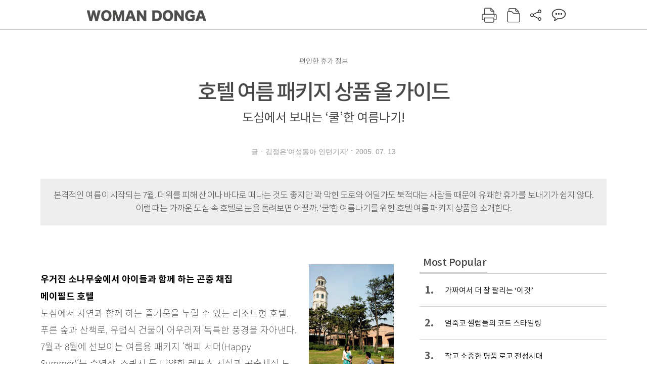

--- FILE ---
content_type: text/html; charset=UTF-8
request_url: https://woman.donga.com/3/all/12/133621/1
body_size: 13171
content:
<!DOCTYPE html>
<html lang="ko">
<head>
<title>호텔 여름 패키지 상품 올 가이드｜여성동아</title>
<meta charset="utf-8" />
<meta http-equiv="X-UA-Compatible" content="IE=edge" />
<meta name='keywords' content='' />
<meta name='description' content="" />
<meta name='writer' content='여성동아' />
<meta name="robots" content="index,follow">
<link rel="image_src" href="" />
<link rel="canonical" href="https://woman.donga.com/3/all/12/133621/1" />
<script data-ad-client='ca-pub-3925768217140661' async src='https://pagead2.googlesyndication.com/pagead/js/adsbygoogle.js'></script>
<meta name='robots' content='max-image-preview:none'/>
<meta property="og:title" content="" />

<meta property="og:type" content="article" />
<meta property="og:site_name" content="여성동아" />
<meta property="og:description" content="" />
<meta property="og:pubdate" content="" />
<meta property='og:url' content='https://woman.donga.com/3/all/12/133621/1'><meta name='twitter:url' content='https://woman.donga.com/3/all/12/133621/1' />
<meta name="twitter:card" content="summary_large_image" />
<meta name="twitter:image:src" content="" />
<meta name="twitter:site" content="@dongamedia" />
<meta name="twitter:description" content="" />
<meta name="twitter:title" content="" />
<meta itemprop="name" content="">
<meta itemprop="description" content="">

<link rel="stylesheet" type="text/css" href="https://image.donga.com/magazine/woman_w/css/style.css?t=20250832" />
<script type="text/javascript" src="https://image.donga.com/donga/js.v.1.0/jquery-latest.js"></script>
<script type="text/javascript" src="https://image.donga.com/donga/js.v.1.0/jquery-ui.js"></script>
<script type="text/javascript" src="https://image.donga.com/donga/js.v.1.0/jquery-cookie.js"></script>
<script type="text/javascript" src="https://image.donga.com/donga/js.v.1.0/donga.js"></script>
<script defer type="text/javascript" src="https://image.donga.com/donga/js.v.2.0/slick.js"></script>
<link rel="stylesheet" type="text/css" href="https://image.donga.com/donga/css.v.2.0/slick.css"/>
<script type="text/javascript" src="https://image.donga.com/magazine/woman_w/js/scrollBanner2.js"></script>
<script type="text/javascript" src="https://image.donga.com/magazine/woman_w/js/ui.js"></script>
<script type="text/javascript" src="https://image.donga.com/magazine/woman_w/js/jquery.jqtransform.js"></script>
<!-- dable meta tag -->
<!-- 아이템 ID (필수): 아이템을 식별하기 위해 사용하시는 유일한 키를 입력해 주셔야 하며, 문자 혹은 숫자를 입력하실 수
있으며, 동일한 아이템의 경우, PC와 모바일에서 동일한 아이템 ID 값을 가져야 합니다. -->
<meta content="133621" property="dable:item_id">

<!-- 아이템 작성자(기자명) (필수) -->
<meta content="글ㆍ김정은&lsquo;여성동아 인턴기자&rsquo;" property="dable:author">

<!-- 아이템 카테고리 -->
<meta content="" property="article:section"> <!-- 메인 카테고리 (필수) -->

<!-- 아이템 작성일(ISO 8601) (필수) -->
<meta content="2005-07-13T17:20:00+09:00" property="article:published_time"> <!-- 예(한국시간 오후 1:20) -->

<link rel='stylesheet' type='text/css' href='https://image.donga.com/donga/css.v.2.0/donga_reply.css?t=20220802'><script type='text/javascript' src='https://image.donga.com/donga/js.v.4.0/spintop-comment.js?t=20241216'></script>

<!-- Dable 스크립트 시작 / 문의 http://dable.io -->
<script>(function(d,a,b,l,e,_) {d[b]=d[b]||function(){(d[b].q=d[b].q||[]).push(arguments)};e=a.createElement(l);e.async=1;e.charset='utf-8';e.src='//static.dable.io/dist/plugin.min.js';_=a.getElementsByTagName(l)[0];_.parentNode.insertBefore(e,_);})(window,document,'dable','script');dable('setService', 'woman.donga.com');dable('sendLog');</script>
<!-- Dable 스크립트 종료 / 문의 http://dable.io -->
<script async src="https://securepubads.g.doubleclick.net/tag/js/gpt.js"></script>
<script>
window.googletag = window.googletag || {cmd: []};
googletag.cmd.push(function() {
googletag.defineSlot('/106061858/donga_magazine_rightbox', [[160, 600], [300, 250], [300, 600]], 'div-gpt-ad-1663115950090-0').addService(googletag.pubads());
googletag.pubads().enableSingleRequest();
googletag.pubads().collapseEmptyDivs();
googletag.enableServices();
});
</script>
<script type="application/ld+json">
{
    "@context": "https://schema.org",
    "@type": "NewsArticle",
    "@id": "https://woman.donga.com/3/all/12/133621/1#newsarticle",
    "headline": "호텔 여름 패키지 상품 올 가이드",
    "description": "우거진 소나무숲에서 아이들과 함께 하는 곤충 채집 메이필드 호텔도심에서 자연과 함께 하는 즐거움을 누릴 수 있는 리조트형 호텔. 푸른 숲과 산책로, 유럽식 건물이 어우러져 독특한…",
    "inLanguage": "kr",
    "mainEntityOfPage": "https://woman.donga.com/3/all/12/133621/1",
    "url": "https://woman.donga.com/3/all/12/133621/1",
    "image": [
        {
            "@type": "ImageObject",
            "url": "http://dimg.donga.com/egc/CDB/WOMAN/Article/20/05/07/13/200507130500034_1.jpg",
            "width": 300,
            "height": 200,
            "caption": "호텔 여름 패키지 상품 올 가이드"
        },{
            "@type": "ImageObject",
            "url": "http://dimg.donga.com/egc/CDB/WOMAN/Article/20/05/07/13/200507130500034_2.jpg",
            "width": 170,
            "height": 255,
            "caption": "호텔 여름 패키지 상품 올 가이드"
        },{
            "@type": "ImageObject",
            "url": "http://dimg.donga.com/egc/CDB/WOMAN/Article/20/05/07/13/200507130500034_3.jpg",
            "width": 200,
            "height": 150,
            "caption": "호텔 여름 패키지 상품 올 가이드"
        },{
            "@type": "ImageObject",
            "url": "http://dimg.donga.com/egc/CDB/WOMAN/Article/20/05/07/13/200507130500034_4.jpg",
            "width": 200,
            "height": 163,
            "caption": "호텔 여름 패키지 상품 올 가이드"
        },{
            "@type": "ImageObject",
            "url": "http://dimg.donga.com/egc/CDB/WOMAN/Article/20/05/07/13/200507130500034_5.jpg",
            "width": 200,
            "height": 150,
            "caption": "호텔 여름 패키지 상품 올 가이드"
        }
    ],
    "datePublished": "2005-07-13T17:20:00+09:00",
    "dateModified": "2005-07-13T17:20:00+09:00",
    "author": [
        
    ],
    "publisher": {
        "@type": "Organization",
        "name": "여성동아",
        "url": "https://woman.donga.com", 
        "logo": {
            "@type": "ImageObject",
            "url": "https://image.donga.com/pc/2022/images/common/donga_icon.jpg",
            "width": 800,
            "height": 420
        }
        
    }
}
</script>
<script async src="https://securepubads.g.doubleclick.net/tag/js/gpt.js"></script>
<script>
  window.googletag = window.googletag || {cmd: []};
  googletag.cmd.push(function() {
    googletag.defineSlot('/106061858/donga_magazine/pc_magazine_300250', [300, 250], 'div-gpt-ad-1697095737422-0').addService(googletag.pubads());
    googletag.defineSlot('/106061858/donga_magazine/pc_magazine_120600', [120, 600], 'div-gpt-ad-1697098371287-0').addService(googletag.pubads());
    googletag.defineSlot('/106061858/pc_magazine_970250_1', [970, 250], 'div-gpt-ad-1697096865331-0').addService(googletag.pubads());
    googletag.defineSlot('/106061858/donga_magazine/pc_magazine_970250_2', [970, 250], 'div-gpt-ad-1697099813812-0').addService(googletag.pubads());
    googletag.pubads().enableSingleRequest();
    googletag.pubads().collapseEmptyDivs();
    googletag.enableServices();
  });
</script>

<script type="text/javascript" src="https://image.donga.com/donga/js.v.1.0/GAbuilder.js?t=20240911"></script>
<script type="text/javascript">
gabuilder = new GAbuilder('GTM-WSRSSK6') ;
let pageviewObj = {
    'up_login_status' : 'N',
        'ep_contentdata_content_id' : '12.133621' ,
        'ep_contentdata_content_title' : '호텔 여름 패키지 상품 올 가이드' ,
        'ep_contentdata_delivered_date' : '2005-07-13 17:20:00' ,
        'ep_contentdata_content_category_1depth' : '-' ,
        'ep_contentdata_content_category_2depth' : '-' ,
        'ep_contentdata_content_type' : '-' ,
        'ep_contentdata_content_tags' : '-' ,
        'ep_contentdata_author_name' : '-' ,
        'ep_contentdata_content_source' : '' ,
        'ep_contentdata_content_multimedia' : '-' ,
        'ep_contentdata_content_characters' : '0' ,
        'ep_contentdata_content_loginwall' : 'N' ,
        'ep_contentdata_content_series' : '-' ,
        'ep_contentdata_content_issue' : '-' ,
        'ep_contentdata_author_dept' : '-'
}
gabuilder.GAScreen(pageviewObj);
</script>
</head>
<body>
    
<!-- Google Tag Manager (noscript) -->
<noscript><iframe src='https://www.googletagmanager.com/ns.html?id=GTM-WSRSSK6' height='0' width='0' style='display:none;visibility:hidden'></iframe></noscript>
<!-- End Google Tag Manager (noscript) -->
    <div id="skip_navigation">
        <a href="#contents">본문 바로가기</a>
    </div>
    <div id="wrap" class='news_view'>
        <!-- header -->
        <div id="header" class="header header02">
            <!-- 최상단 메뉴 -->
            <div id='tnb'>  
                <div id='tnb_980'>
                    <ul class='right'>
                        <li><a href='https://secure.donga.com/membership/login.php?gourl=https%3A%2F%2Fwoman.donga.com%2F3%2Fall%2F12%2F133621%2F1'><strong>로그인</strong></a></li><li><a href='https://secure.donga.com/membership/join.php?gourl=https%3A%2F%2Fwoman.donga.com%2F3%2Fall%2F12%2F133621%2F1'>회원가입</a></li>
                        <li><a href='https://shindonga.donga.com/' target='_blank'>신동아</a></li>
                        <li><a href='https://weekly.donga.com/' target='_blank'>주간동아</a></li>
                        <li><a href='https://woman.donga.com/'>여성동아</a></li>
                        <li><a href='https://www.donga.com/' target='_blank'>동아일보</a></li>
                    </ul>
                </div>
            </div>
            <!-- //최상단 메뉴 -->
            <div id="gnb"  class='fixed'>
                <div id="gnb_980">
                    <h1>
                        <a href="https://woman.donga.com"><img src="https://image.donga.com/magazine/woman_w/img/logo03.gif" alt="WOMAN DONGA" /></a>
                    </h1>
                    <div class="menu_wrap">
                        <ul class="social">
                            <li class="facebook"><a href='https://www.facebook.com/thewomandonga' target='_blank'>페이스북</a></li>
                            <li class="instagram"><a href='https://www.instagram.com/womandonga/' target='_blank'>인스타그램</a></li>
                            <li class="youtube"><a href='https://www.youtube.com/user/WomanDongA' target='_blank'>유튜브</a></li>
                            <li class="naver_post"><a href='https://blog.naver.com/thewomandonga' target='_blank'>네이버블로그</a></li>
                        </ul>
                        <ul class="gnb gnb2">
                            <li><a href="https://woman.donga.com/style">STYLE</a></li>
                            <li><a href="https://woman.donga.com/life">LIFE</a></li>
                            <li><a href="https://woman.donga.com/people">PEOPLE</a></li>
                            <li><a href="https://woman.donga.com/edu">EDU</a></li>
                            <li><a href="https://woman.donga.com/culture">CULTURE</a></li>
                            <li><a href="https://woman.donga.com/money">MONEY</a></li>
                            <li><a href="https://woman.donga.com/issue">ISSUE</a></li>
                        </ul>
                                                 <div class='right_box'>
                            <span class='btn_top btn_print' data-event_name="click_content_event" data-ep_button_name="인쇄" data-ep_button_area="기사GNB" data-ep_button_category="기사뷰" onclick="javascript:openWindow('https://woman.donga.com/Print?cid=133621', 'Print', 720, 700 ); return false;"></span>
                            <span class='btn_top btn_list' data-event_name="click_content_event" data-ep_button_name="목차 이동" data-ep_button_area="기사GNB" data-ep_button_category="기사뷰" onclick="javascript:$(location).attr('href', 'https://woman.donga.com/Library?date=200507');"></span>
                            <span class='btn_top btn_share'></span>
                            <span class='btn_top btn_reply reply_yes'><em class='replyCnt'></em></span>
                        </div>
                        <!-- 공유하기 레이어 -->
                        <div id="shareLayer_top" class="share_layer top">
                            <span class="title">공유하기</span>
                            <ul class="share_list"></ul>
                            <span class="icon_comm btn_close">닫기</span>
                        </div>
                        <!-- 검색 -->
                        <form action="https://woman.donga.com/Search">
                            <fieldset>
                                <legend>검색창</legend>
                                <div class="search">
                                    <a href="javascript:return false;" class="btn_search"><img src="https://image.donga.com/magazine/woman_w/img/icon_search02.png" alt="통합검색" /></a>
                                </div>
                                <div id="search_box">
                                    <input type="text" name='query' class="search_txt" />
                                </div>
                            </fieldset>
                        </form>
                        <!-- //검색 -->
                    </div>
                </div>
            </div>
        </div>
        <!-- //header -->
<script>
    $(document).ready( function()
    {
        var clickSearch = 0;
        //검색
        $('.btn_search').on('click',function(){
            if( clickSearch == 0 )
            {
                $('#search_box').removeClass('off');
                $('#search_box').addClass('on');
                clickSearch = 1;
            }
            else
            {
                $('#search_box').removeClass('on');
                $('#search_box').addClass('off');
                clickSearch = 0;
                if( $('.search_txt').val() != "" ) {
                    $("form").submit();
                }
            }
        });
    });

</script><div id='contents'  class='reform'>
<div class="article_inner">
    <div id='top_view'>
        <div class='news_top'>
            <h3 class='cate_top'></h3><h3 class='cate_top'><h3 class='subtitle_top'>편안한 휴가 정보</h3>
            <h2>호텔 여름 패키지 상품 올 가이드</h2>
            <p class='desc'>도심에서 보내는 ‘쿨’한 여름나기!</p>
            <div class="name_date">
                <p class='j_name'>글ㆍ김정은‘여성동아 인턴기자’</p>
                <p class="j_date">2005. 07. 13</p>
            </div>
        </div>
    </div>
    <div class='summary_top'><p class='summary_txt'>본격적인 여름이 시작되는 7월. 더위를 피해 산이나 바다로 떠나는 것도 좋지만 꽉 막힌 도로와 어딜가도 북적대는 사람들 때문에 유쾌한 휴가를 보내기가 쉽지 않다. 이럴 때는 가까운 도심 속 호텔로 눈을 돌려보면 어떨까. ‘쿨’한 여름나기를 위한 호텔 여름 패키지 상품을 소개한다.</p></div>

<!-- //BODY 시작-->
<div id='view_wrap'>
    <div id="view_left">
        <div class="news_con" itemprop='articleBody'>
            <div class="article_box">
                <div class='photo_right'><img src='https://dimg.donga.com/egc/CDB/WOMAN/Article/20/05/07/13/200507130500034_2.jpg' alt='호텔 여름 패키지 상품 올 가이드' ></div><br><b>우거진 소나무숲에서 아이들과 함께 하는 곤충 채집</b><BR> <b><!--DC type=font size=2 color=#9C3163 DC-->메이필드 호텔<!--DC type=/font DC--></b><br>도심에서 자연과 함께 하는 즐거움을 누릴 수 있는 리조트형 호텔. 푸른 숲과 산책로, 유럽식 건물이 어우러져 독특한 풍경을 자아낸다.<br>7월과 8월에 선보이는 여름용 패키지 ‘해피 서머(Happy Summer)’는 수영장, 스쿼시 등 다양한 레포츠 시설과 곤충채집 도구 세트를 무료로 이용할 수 있어 온 가족이 즐기기 좋다. 객실 1박과 함께 2인 조식 뷔페권, ‘엠(M)’바 음료 2잔 이용권 등이 제공되며 DVD 및 보드게임을 무료로 대여해준다. 3면 유리창을 통해 호텔을 둘러싼 소나무숲 풍경이 한 눈에 들어오는 실내 수영장에는 소금과 오존으로 정화한 인공 해수를 사용한 메인 풀, 5m 깊이의 스킨스쿠버 풀 등 다양한 컨셉트의 풀이 있다. 물속에 자전거와 스테퍼 등 운동기구를 갖춰 놓은 세러피 풀은 어른들에게 특히 인기가 높다.<br>어린이 투숙객은 무료 제공되는 잠자리채 세트를 가지고 수풀이 우거진 호텔 내에서 메뚜기나 잠자리 같은 여름 곤충들을 채집할 수 있다. 또한 ‘해피 서머’ 이용 고객은 9홀(파3) 골프코스를 2인 3만3천원의 저렴한 가격으로 이용할 수 있다.<BR>기간 7월1일~8월30일<BR>가격 16만7천원, 세금 및 봉사료 별도<BR>문의 02-6090-9000, mayfield.co.kr<br><br><b>보물 찾기, 수중 스포츠 게임 등 어린이를 위한 프로그램 풍성</b> <BR><b><!--DC type=font size=2 color=#9C3163 DC-->그랜드하얏트 서울<!--DC type=/font DC--></b><br><div class='photo_left'><img src='https://dimg.donga.com/egc/CDB/WOMAN/Article/20/05/07/13/200507130500034_1.jpg' alt='호텔 여름 패키지 상품 올 가이드' ></div><br>남산이 한눈에 내다보이는 객실에서 여유로운 시간을 보내는 패키지 상품 ‘서머 인 더 시티(Summer in the city)’를 선보인다. 어른 2명과 12세 미만 어린이 1명이 묵을 수 있는 디럭스룸이 제공되며 야외 및 실내 수영장, 어린이 수영장을 무료로 이용할 수 있다. 야외 수영장에서는 트로피컬 칵테일 2잔을 무료로 제공한다. 어른 2인은 사우나 이용 시 50% 할인되며 피트니스 강좌에도 참여할 수 있다. 4만원을 추가하면 레스토랑 ‘테라스’에서 두 사람이 아침 뷔페를 즐길 수 있다.<br>아이들을 위한 다양한 프로그램도 진행된다. 야외 수영장에서 수구, 릴레이 경주 등 다양한 수중 스포츠 게임을 즐길 수 있으며, 7월과 8월 두 달간 주말마다 보물찾기 이벤트가 열린다. 애꾸눈 안대와 두건을 쓰고 해적처럼 꾸민 아이들이 잔디가 펼쳐진 야외 가든을 뛰어다니며 보물을 찾아다니는 게임으로 외국인 교사의 지도에 따라 영어로 진행된다. 1인당 추가요금 3만원을 내면 이용 가능. 이 외에도 60cm 깊이의 어린이 수영장이 갖추어져 있으며 어린이 전용 비디오룸도 운영된다.<BR>기간 ~9월15일<BR>가격 18만7천원(~7월15일, 8월15일~9월15일), 23만2천~28만5천원(7월16일~8월15일, 객실 점유율에 따라 가격 변동), 세금 및 봉사료 별도<BR>문의 02-799-8888, www.grandhyattseoul.co.kr<br><br><b>세련된 공간에서 즐기는 삼색 여름</b><BR><b><!--DC type=font size=2 color=#9C3163 DC-->W서울워커힐<!--DC type=/font DC--></b><br><div class='photo_right'><img src='https://dimg.donga.com/egc/CDB/WOMAN/Article/20/05/07/13/200507130500034_3.jpg' alt='호텔 여름 패키지 상품 올 가이드' ></div><br>한강과 아차산이 인접해 전망이 좋은 W서울워커힐호텔에서는 다양한 보너스 혜택이 주어지는 여름 특별 패키지 상품 세 가지를 선보인다. 구성은 조금씩 다르지만 공통적으로 레스토랑 ‘키친’에서의 아침식사(2인)와 ‘우바(WooBar)’의 맥주 2잔이 무료로 제공되며 실내 수영장, 피트니스 클럽도 무료로 이용 가능하다. W 비치타월도 증정한다.<br>우선 ‘겟 어웨이(Get Away)’ 패키지는 아차산이 내다보이는 원더풀룸에서의 1박을 제공한다. 빨간색과 흰색의 대비를 활용한 내부장식이 인상적인 방이다. 쉐라톤그랜드워커힐의 야외 수영장인 리버파크도 무료로 이용할 수 있다. ‘겟 핫(Get Hot)’은 ‘겟 어웨이’ 패키지에 리버파크의 풀 사이드 런치가 결합된 상품이다.<br>여름 시즌 내내 선보이는 ‘겟 핏(Get Fit)’은 DVD 홈시어터, 최신 게임 등 첨단 미디어가 갖춰진 미디어룸에서의 1박을 제공한다. 더불어 호텔의 자랑인 ‘어웨이스파’에서 스킨 케어와 보디 트리트먼트를 1시간 동안 무료로 받을 수 있다. 리버파크 이용권과 풀 사이드 런치 이용 혜택도 주어진다. 모두 2인 기준.<BR>기간 6월25일~8월21일(단 ‘겟 어웨이’는 6월25일~7월21일, ‘겟 핫’은 7월22일~8월21일)<BR>가격 27만8천원(겟 어웨이), 37만8천원(겟 핫), 49만8천원(겟 핏), 세금 및 봉사료 별도<BR>문의 02-465-2222, www.wseoul.com<br><b>각종 레저시설 무료로 이용하는 ‘웰빙 패키지’</b><BR><b><!--DC type=font size=2 color=#9C3163 DC-->밀레니엄서울힐튼<!--DC type=/font DC--></b><br><div class='photo_left'><img src='https://dimg.donga.com/egc/CDB/WOMAN/Article/20/05/07/13/200507130500034_5.jpg' alt='호텔 여름 패키지 상품 올 가이드' ></div><br>남산의 초록을 배경으로 휴식과 레저를 동시에 즐길 수 있는 3가지 종류의 여름 패키지 상품을 선보인다.<br>우선 ‘디럭스 쿨 패키지’ 고객은 디럭스룸에서의 1박과 함께 수영장과 피트니스 센터를 무료로 이용할 수 있다. 호텔 내 클럽 ‘아레노’나 로비 라운지 ‘팜코트’에서 사용할 수 있는 음료 2잔 이용 쿠폰도 함께 제공된다. 또한 고객 요청 시 추가 침대를 무료로 설치해준다.<br>‘웰빙 프리미어 스위트’와 ‘웰빙 코너 스위트’ 두 가지로 나뉘는 ‘웰빙 스위트 패키지’는 디럭스 쿨 패키지가 제공하는 수영장, 피트니스 센터 무료 이용, ‘아레노’나 ‘팜코트’ 음료쿠폰 외에 다양한 서비스가 추가된다. 사우나를 이용한 다음 1층에 자리한 캘리포니아 스타일 레스토랑 ‘실란트로’에서 무료로 아침식사를 즐길 수 있고 실내 골프연습장에서 골프공 1바구니 분량을 무료로 연습할 수 있다. 또한 명동에 소재한 ‘휴레스트 웰빙 휘트니스 클럽’ 14일 이용권도 함께 주어진다. 또한 프리미어 스위트 이용고객에 한해 에스티로더의 화장품 여행세트를 선물로 준다.<BR>기간 6월25일~8월31일<BR>가격 17만9천원(디럭스 쿨 패키지, 세금 및 봉사료 별도), 29만9천원(웰빙 프리미어 스위트, 세금 및 봉사료 포함), 26만9천원(웰빙 코너 스위트, 세금 및 봉사료 포함)<BR>문의 02-317-7000, www.hilton.co.kr<br><br><b>야외에서 즐기는 한밤의 바비큐 축제</b><BR><b><!--DC type=font size=2 color=#9C3163 DC-->홀리데이인서울<!--DC type=/font DC--></b><br><div class='photo_right'><img src='https://dimg.donga.com/egc/CDB/WOMAN/Article/20/05/07/13/200507130500034_4.jpg' alt='호텔 여름 패키지 상품 올 가이드' ></div><br>서울시 마포구 도화동에 위치한 특2급 호텔로 저렴한 가격으로 즐길 수 있는 서머 패키지 상품을 내놓았다.<br>매주 토·일요일에 이용 가능한 서머 패키지는 스탠더드룸에서 여유로운 1박을 보내고 2인 만찬을 즐기는 심플한 구성. 부가서비스는 최소화한 대신 여유로운 분위기에서 식사를 즐기도록 했다. 아늑한 분위기의 레스토랑 ‘라 스텔라’에서 즐기는 정통 이탈리아식 주말 뷔페, 또는 BBQ 전용 야외 레스토랑 ‘가든랜드’에서 열리는 바비큐 축제 가운데 한 가지를 골라 2인이 함께 무료로 이용할 수 있다.<br>특히 매일 저녁 6시30분부터 밤 10시까지 4층 가든랜드에서 열리는 바비큐 축제 ‘2005 서머 BBQ 피스트’는 탁 트인 공간에 라이브 음악까지 곁들여져 인기가 높다. 불갈비 소스가 더해진 안심구이, 모듬 꼬치구이, 해산물 구이 등 각종 바비큐와 신선한 샐러드, 빵, 파이와 푸딩 등 다양한 메뉴를 뷔페식으로 즐긴다. 패키지 상품 고객이 아니어도 어른 3만원, 어린이 1만5천원(세금 및 봉사료 포함)을 내면 이용 가능하다. 4인 이상이 함께 식사하면 총금액의 15%를 할인해준다.<BR>기간 ~9월15일(서머 패키지는 토·일요일에만 운영)<BR>가격 15만5천원, 세금 및 봉사료 포함<BR>문의 02-7107-185, www.holiday-inn.co.kr<br><br>
            </div>
            
            <script type='text/javascript' src='https://image.donga.com/dac/MAGAZINE/PC/common_pc_byline.js'></script>
            <!-- Begin Dable 본문하단_그리드-리스트 / For inquiries, visit http://dable.io -->
<div id="dablewidget_x7yvj2jl" data-widget_id="x7yvj2jl">
<script>
(function(d,a,b,l,e,_) {
if(d[b]&&d[b].q)return;d[b]=function(){(d[b].q=d[b].q||[]).push(arguments)};e=a.createElement(l);
e.async=1;e.charset='utf-8';e.src='//static.dable.io/dist/plugin.min.js';
_=a.getElementsByTagName(l)[0];_.parentNode.insertBefore(e,_);
})(window,document,'dable','script');
dable('setService', 'woman.donga.com');
dable('sendLogOnce');
dable('renderWidget', 'dablewidget_x7yvj2jl');
</script>
</div>
<!-- End 본문하단_그리드-리스트 / For inquiries, visit http://dable.io -->
            <div class="sub_btn_box">
                <ul>
                    <li class="sub_btn btn_recommand">
                        <span class="img" data-event_name="click_content_event" data-ep_button_name="기사 추천" data-ep_button_area="기사콘텐츠" data-ep_button_category="기사뷰"></span>
                        <div class="txt_box">
                            <span class="txt">추천</span>
                            <em class="counter" id="likeCnt">0</em>
                        </div>
                    </li>
                    <li class="sub_btn btn_reply">
                        <span class="img"></span>
                        <div class="txt_box">
                            <span class="txt">댓글</span>
                            <em class="counter"  id="replyCnt">0</em>
                        </div>
                    </li>
                    <li class="sub_btn btn_cont_list">
                        <span class="img" data-event_name="click_content_event" data-ep_button_name="목차 이동" data-ep_button_area="기사콘텐츠" data-ep_button_category="기사뷰"></span>
                        <span class="txt">목차</span>
                    </li>
                    <li class="sub_btn btn_share">
                        <span class="img"></span>
                        <span class="txt" >공유</span>
                    </li>
                </ul>
                <!-- //하단 버튼 -->
            </div>
        <div class="gallery" id='goReply'></div>
    </div>
</div>
<!-- 공유하기 레이어 -->
<div id="shareLayer" class="share_layer">
    <span class="title">공유하기</span>
    <ul class="share_list"></ul>
    <span class="icon_comm btn_close">닫기</span>
</div>
<!-- 댓글 팝업 -->
<div id="replyLayerPopup">
    <div class="reply_layer_con">
        <div class="reply_box">
            <a name='replyLayer'></a>
            <div class="reply_top_wrap">
                <div class="reply_top">
                    <span class="title">댓글</span>
                    <span class="txt"><em class='replyCnt'>0</em>개</span>
                </div>
                <span class="layer_close" onclick="javascript:return $('#replyLayerPopup').hide();">닫기</a>
            </div>
            <div id="spinTopLayer"></div>
        </div>
    </div>
</div>
<!-- //댓글 팝업-->

<script>
    var spinTopParams = new Array();
    spinTopParams['length'] = 10;
    spinTopParams['site'] = "woman.donga.com" ;
    spinTopParams['newsid'] = "WOMAN.133621" ;
    spinTopParams['newsurl'] = "https://woman.donga.com/3/all/12/133621/1" ;
    spinTopParams['newstitle'] = "호텔 여름 패키지 상품 올 가이드" ;
    spinTopParams['newsimage'] = '' ;

</script>
<script type='text/javascript' src='https://image.donga.com/js/kakao.link.js'></script>
<script type='text/javascript' src='https://image.donga.com/donga/js/kakao-latest.min.js'></script>
<script type='text/javascript' src='https://image.donga.com/donga/js.v.1.0/clipboard.min.js'></script>
<script>
    Kakao.init('74003f1ebb803306a161656f4cfe34c4');
    function snsShareOverlap(classArea, no)
    {

        var post = new Object() ;
        post.p0 = '호텔 여름 패키지 상품 올 가이드 : 여성동아';
        post.p1 = '우거진 소나무숲에서 아이들과 함께 하는 곤충 채집 메이필드 호텔도심에서 자연과 함께 하는 즐거움을 누릴 수 있는 리조트형 호텔. 푸른 숲과 산책로, 유럽식 건물이 어우러져 독특한 풍경을 자아낸다.7월과 8월에 선보이는 여름용 패키지…';
        post.p2 = 'http://dimg.donga.com/egc/CDB/WOMAN/Article/20/05/07/13/200507130500034_1.jpg';
        post.p3 = 'https://woman.donga.com/3/all/12/133621/1';
        post.p4 = '12'
        post.p5 = 'WOMAN';
        post.p6 = 'PC';
        post.p7 = 'woman.donga.com';
        post.p8 = '0172456';  //0124378
        post.p9 = no;
        post.gid = '133621';

        var targetUrl = "/HUB/common/snssharebox.php" ;

        $.ajax({
            type : 'POST' ,
            url : targetUrl ,
            data : post ,
            dataType : 'html' ,
            error : function(result) { alert('error') ; } ,
            success : function(result) {
                $(classArea).html(result) ;
            }
        });

        return false;
    }

    function openWindow(url, name, width, height)
    {
        window.open(url, name, "width="+width+", height="+height+", scrollbars=yes, resizable=yes");
        return false;
    }

    $(document).ready( function()
    {
        $('.header div.fixed #gnb_980 .right_box .btn_top.btn_share').on('click',function(){
            snsShareOverlap('#shareLayer_top .share_list', 1);
            $('#shareLayer_top').show();
            return false;
        });

        $('.btn_share .img').on('click',function(){
            snsShareOverlap('#shareLayer .share_list', 2);
            $('#shareLayer').show();
            return false;
        });

        $('#shareLayer .btn_close').click(function () {
            $('#shareLayer').hide();
        })

        $('#shareLayer_top .btn_close').click(function () {
            $('#shareLayer_top').hide();
        })

        //댓글 팝업 열기/닫기
        $('#header .btn_reply, .sub_btn.btn_reply').click(function () {
            _spinTop (spinTopParams, 1, 0 ) ;
            $('#fullScreenPopupLayer, #replyLayerPopup').show();
        })
        $('#fullScreenPopupLayer').click(function () {
            $(this).hide();
            $('#replyLayerPopup').hide();
        })
        $('#replyLayerPopup').find('.layer_close').click(function () {
            $('#fullScreenPopupLayer, #replyLayerPopup').hide();
        })

        _spinTopCount(spinTopParams);
        _spinTopNewsInfo(spinTopParams);

        $('.btn_recommand').attr('onclick', '_spinTopLike(spinTopParams);');
        $('.btn_cont_list').attr('onclick', "$(location).attr('href', 'https://woman.donga.com/Library?date=200507');");

        var imgWidth = $('.photo_right').find('img').width();
        $('.photo_right .desc, .photo_left .desc').css('width', imgWidth);

        $('.sub_btn.btn_recommand').click(function () {
            if ($(this).hasClass('on')) {
                $(this).removeClass('on')
            } else if ($(this).hasClass('on') != true) {
                $(this).addClass('on')
            }
        })
         //캡션 넓이 조정
        $('.photo_right, .photo_left').each(function () {
            var imgWidth = $(this).find('img').width();
            $(this).find('.desc').css('width', imgWidth);
        })

        //기사 본문 innerHtml
        var beginWord = $('.article_box').html();
        var startWord = beginWord.trim().startsWith('<h4 class="mid_title');
        if(startWord == true){
            $('.article_box').find('.mid_title').eq(0).addClass('no_mgt');
        }

    });

</script>    <div id="view_right">
        <div class='more_news'><h2 class='title'>Most Popular</h2><ol><li><a href='https://woman.donga.com/style/article/01/12/6056410/1' data-event_name="click_content_event" data-ep_button_name="가짜여서 더 잘 팔리는 ‘이것’" data-ep_button_area="Most Popular" data-ep_button_category="기사뷰"><span class='num'>1.</span><span class='text'>가짜여서 더 잘 팔리는 ‘이것’</span></a></li><li><a href='https://woman.donga.com/style/article/01/12/6048796/1' data-event_name="click_content_event" data-ep_button_name="얼죽코 셀럽들의 코트 스타일링 " data-ep_button_area="Most Popular" data-ep_button_category="기사뷰"><span class='num'>2.</span><span class='text'>얼죽코 셀럽들의 코트 스타일링 </span></a></li><li><a href='https://woman.donga.com/style/article/01/12/6048790/1' data-event_name="click_content_event" data-ep_button_name="작고 소중한 명품 로고 전성시대" data-ep_button_area="Most Popular" data-ep_button_category="기사뷰"><span class='num'>3.</span><span class='text'>작고 소중한 명품 로고 전성시대</span></a></li><li><a href='https://woman.donga.com/BestClick/article/50/12/6058402/1' data-event_name="click_content_event" data-ep_button_name="“더 이상 사탐런으론 고득점 받기 힘들어요”" data-ep_button_area="Most Popular" data-ep_button_category="기사뷰"><span class='num'>4.</span><span class='text'>“더 이상 사탐런으론 고득점 받기 힘들어요”</span></a></li><li><a href='https://woman.donga.com/people/article/04/12/6054964/1' data-event_name="click_content_event" data-ep_button_name="“오늘의 나에게 집중할 때 마음 근육이 길러져요”" data-ep_button_area="Most Popular" data-ep_button_category="기사뷰"><span class='num'>5.</span><span class='text'>“오늘의 나에게 집중할 때 마음 근육이 길러져요”</span></a></li><li><a href='https://woman.donga.com/life/article/02/12/6035119/1' data-event_name="click_content_event" data-ep_button_name="Fortune" data-ep_button_area="Most Popular" data-ep_button_category="기사뷰"><span class='num'>6.</span><span class='text'>Fortune</span></a></li><li><a href='https://woman.donga.com/people/article/04/12/6054364/1' data-event_name="click_content_event" data-ep_button_name="“촬영장에선 무섭지만 게임할 땐 재미있는 아빠”" data-ep_button_area="Most Popular" data-ep_button_category="기사뷰"><span class='num'>7.</span><span class='text'>“촬영장에선 무섭지만 게임할 땐 재미있는 아빠”</span></a></li></ol></div>
        <div class='ad'><table><tr><td><!-- /106061858/donga_magazine/pc_magazine_300250 -->
<div id='div-gpt-ad-1697095737422-0' style='min-width: 300px; min-height: 250px;'>
  <script>
    googletag.cmd.push(function() { googletag.display('div-gpt-ad-1697095737422-0'); });
  </script>
</div></td></tr></table></div>
        <div class='hot'><h2 class='title'>What is New</h2><ul><li><a href='https://woman.donga.com/money/article/all/12/6058408/1' data-event_name="click_content_event" data-ep_button_name="우리 아이 금융 교육 핵심 요약 " data-ep_button_area="What is New" data-ep_button_category="기사뷰"><span class='title'>우리 아이 금융 교육 핵심 요약 </span><span class='image'><img src='https://dimg.donga.com/a/89/82/95/1/ugc/CDB/WOMAN/Article/69/67/67/4c/6967674c04bca0a0a0a.jpg' alt='우리 아이 금융 교육 핵심 요약 ' /></span></a></li><li><a href='https://woman.donga.com/edu/article/all/12/6058402/1' data-event_name="click_content_event" data-ep_button_name="“더 이상 사탐런으론 고득점 받기 힘들어요”" data-ep_button_area="What is New" data-ep_button_category="기사뷰"><span class='title'>“더 이상 사탐런으론 고득점 받기 힘들어요”</span><span class='image'><img src='https://dimg.donga.com/a/89/82/95/1/ugc/CDB/WOMAN/Article/69/68/a0/e4/6968a0e4155ca0a0a0a.jpg' alt='“더 이상 사탐런으론 고득점 받기 힘들어요”' /></span></a></li><li><a href='https://woman.donga.com/culture/article/all/12/6058054/1' data-event_name="click_content_event" data-ep_button_name="술 없이 친해지는 ‘소버 큐리어스’ 시대" data-ep_button_area="What is New" data-ep_button_category="기사뷰"><span class='title'>술 없이 친해지는 ‘소버 큐리어스’ 시대</span><span class='image'><img src='https://dimg.donga.com/a/89/82/95/1/ugc/CDB/WOMAN/Article/69/68/43/f0/696843f01670d2738e25.jpg' alt='술 없이 친해지는 ‘소버 큐리어스’ 시대' /></span></a></li><li><a href='https://woman.donga.com/people/article/all/12/6058051/1' data-event_name="click_content_event" data-ep_button_name="“내 아이의 하루를 디자인한다는 마음으로 시작했어요”" data-ep_button_area="What is New" data-ep_button_category="기사뷰"><span class='title'>“내 아이의 하루를 디자인한다는 마음으로 시작했어요”</span><span class='image'><img src='https://dimg.donga.com/a/89/82/95/1/ugc/CDB/WOMAN/Article/69/67/45/14/6967451417c2a0a0a0a.jpg' alt='“내 아이의 하루를 디자인한다는 마음으로 시작했어요”' /></span></a></li><li><a href='https://woman.donga.com/issue/article/all/12/6056452/1' data-event_name="click_content_event" data-ep_button_name="언제 어디서나 고객 중심 서비스 강화하는 삼성전자" data-ep_button_area="What is New" data-ep_button_category="기사뷰"><span class='title'>언제 어디서나 고객 중심 서비스 강화하는 삼성전자</span><span class='image'><img src='https://dimg.donga.com/a/89/82/95/1/ugc/CDB/WOMAN/Article/69/65/f6/64/6965f66410a6a0a0a0a.jpg' alt='언제 어디서나 고객 중심 서비스 강화하는 삼성전자' /></span></a></li></ul></div>
        <div class='ad'><!-- /106061858/donga_magazine_rightbox -->
<div id='div-gpt-ad-1663115950090-0' style='min-width: 160px; min-height: 250px;'>
<script>
googletag.cmd.push(function() { googletag.display('div-gpt-ad-1663115950090-0'); });
</script>
</div></div>
    </div><script type='text/javascript' src='https://image.donga.com/dac/MAGAZINE/PC/magazine_common_view_inspace_paragraph_01.js'></script><div id='right_banner' style='position:relative; right:-180px;'><!-- /106061858/donga_magazine/pc_magazine_120600 -->
<div id='div-gpt-ad-1697098371287-0' style='min-width: 120px; min-height: 600px;'>
  <script>
    googletag.cmd.push(function() { googletag.display('div-gpt-ad-1697098371287-0'); });
  </script>
</div></div>
<script>
    $(document).ready(function() {
        initMoving2(document.getElementById('right_banner'), 110, 280, 1350);
    });
</script></div>            <div class="bot_list_wrap">
                                    <div class="latest_news_cat">
                        <h5 class="bot_title title_cat"><a href="https://woman.donga.com/"></a></h5>
                        <ul class="bot_list latest_list">
                                                <li class="item_list">
                            <a href="https://woman.donga.com//article/all/12/6058054/1" data-event_name="click_content_event" data-ep_button_name="술 없이 친해지는 ‘소버 큐리어스’ 시대" data-ep_button_area="분야별 기사" data-ep_button_category="기사뷰">
                                <div class="thumb_img">
                                    <img src="https://dimg.donga.com/a/390/390/95/1/ugc/CDB/WOMAN/Article/69/68/43/f0/696843f01670d2738e25.jpg" alt="">
                                </div>
                                <div class="thumb_txt">
                                    <p>술 없이 친해지는 ‘소버 큐리어스’ 시대</p>
                                </div>
                            </a>
                        </li>                        <li class="item_list">
                            <a href="https://woman.donga.com//article/all/12/6056452/1" data-event_name="click_content_event" data-ep_button_name="언제 어디서나 고객 중심 서비스 강화하는 삼성전자" data-ep_button_area="분야별 기사" data-ep_button_category="기사뷰">
                                <div class="thumb_img">
                                    <img src="https://dimg.donga.com/a/390/390/95/1/ugc/CDB/WOMAN/Article/69/65/f6/64/6965f66410a6a0a0a0a.jpg" alt="">
                                </div>
                                <div class="thumb_txt">
                                    <p>언제 어디서나 고객 중심 서비스 강화하는 삼성전자</p>
                                </div>
                            </a>
                        </li>                        <li class="item_list">
                            <a href="https://woman.donga.com//article/all/12/6056416/1" data-event_name="click_content_event" data-ep_button_name="로망을 실현한 신혼부부의 집" data-ep_button_area="분야별 기사" data-ep_button_category="기사뷰">
                                <div class="thumb_img">
                                    <img src="https://dimg.donga.com/a/390/390/95/1/ugc/CDB/WOMAN/Article/69/65/f1/36/6965f13620d3a0a0a0a.jpg" alt="">
                                </div>
                                <div class="thumb_txt">
                                    <p>로망을 실현한 신혼부부의 집</p>
                                </div>
                            </a>
                        </li>
                        </ul>
                    </div>
                <div class="editorspick">
                    <h5 class="bot_title title_eidt">Editor's pick</h5>
                    <ul class="bot_list editor_list">
                                                <li class="item_list">
                            <a href="https://woman.donga.com//article/all/12/6058402/1" data-event_name="click_content_event" data-ep_button_name="“더 이상 사탐런으론 고득점 받기 힘들어요”" data-ep_button_area="Editor&apos;s Pick" data-ep_button_category="기사뷰">
                                <div class="thumb_img">
                                    <div class="thumb_img">
                                        <img src="https://dimg.donga.com/carriage/MAGAZINE/images/woman_home_top_0/6969953b16eed2738e25.jpg" alt="“더 이상 사탐런으론 고득점 받기 힘들어요”">
                                    </div>
                                </div>
                                <div class="thumb_txt">
                                    <p>“더 이상 사탐런으론 고득점 받기 힘들어요”</p>
                                </div>
                            </a>
                        </li>                        <li class="item_list">
                            <a href="https://woman.donga.com//article/all/12/6058408/1" data-event_name="click_content_event" data-ep_button_name="우리 아이 금융 교육 핵심 요약 " data-ep_button_area="Editor&apos;s Pick" data-ep_button_category="기사뷰">
                                <div class="thumb_img">
                                    <div class="thumb_img">
                                        <img src="https://dimg.donga.com/a/390/390/95/1/ugc/CDB/WOMAN/Article/69/67/67/4c/6967674c04bca0a0a0a.jpg" alt="우리 아이 금융 교육 핵심 요약 ">
                                    </div>
                                </div>
                                <div class="thumb_txt">
                                    <p>우리 아이 금융 교육 핵심 요약 </p>
                                </div>
                            </a>
                        </li>                        <li class="item_list">
                            <a href="https://woman.donga.com//article/all/12/6058051/1" data-event_name="click_content_event" data-ep_button_name="“내 아이의 하루를 디자인한다는 마음으로 시작했어요”" data-ep_button_area="Editor&apos;s Pick" data-ep_button_category="기사뷰">
                                <div class="thumb_img">
                                    <div class="thumb_img">
                                        <img src="https://dimg.donga.com/carriage/MAGAZINE/images/woman_home_top_0/6968417822aed2738e25.jpg" alt="“내 아이의 하루를 디자인한다는 마음으로 시작했어요”">
                                    </div>
                                </div>
                                <div class="thumb_txt">
                                    <p>“내 아이의 하루를 디자인한다는 마음으로 시작했어요”</p>
                                </div>
                            </a>
                        </li>
                    </ul>
                </div>
            </div>            <div class="bot_contents">
                <!-- Most Popular, What is New -->
                <div class="category_wrap">
                    <div class="list_title">
                        <h3 class="title">See more stories</h3>
                    </div>
                    <ul class="category_list">
                        <li>
                            <a href='https://woman.donga.com/style'>
                                <span class='text'>STYLE</span>
                            </a>
                        </li>
                        <li>
                            <a href='https://woman.donga.com/life'>
                                <span class='text'>LIFE</span>
                            </a>
                        </li>
                        <li>
                            <a href='https://woman.donga.com/people'>
                                <span class='text'>PEOPLE</span>
                            </a>
                        </li>
                        <li>
                            <a href='https://woman.donga.com/culture'>
                                <span class='text'>CULTURE</span>
                            </a>
                        </li>
                        <li>
                            <a href='https://woman.donga.com/money'>
                                <span class='text'>MONEY</span>
                            </a>
                        </li>
                        <li>
                            <a href='https://woman.donga.com/issue'>
                                <span class='text'>ISSUE</span>
                            </a>
                        </li>
                    </ul>
                </div>
                <!-- //Most Popular, What is New -->
                <div class="bot_mid">
                    <!-- sns -->
                    <div class="sns">
                        <h2>Follow up on SNS</h2>
                        <ul>
                            <li class="facebook">
                                <a href="https://www.facebook.com/thewomandonga" target="_blank">페이스북</a>
                            </li>
                            <li class="instagram">
                                <a href="https://www.instagram.com/womandonga/" target="_blank">인스타그램</a>
                            </li>
                            <li class="youtube">
                                <a href="https://youtube.com/womandonga" target="_blank">유튜브</a>
                            </li>
                            <li class="naver_post">
                                <a href="https://blog.naver.com/thewomandonga" target="_blank">네이버블로그</a>
                            </li>
                        </ul>
                    </div>
                    <!-- //sns -->
                    <!-- 운세 -->
                    <div class='fortune'><a href='https://woman.donga.com/Home/article/all/12/6035119/1' class='title'>띠별로 알아보는 1월 운세</a></div>
                    <!-- //운세 -->
                </div>
                <!-- 신간 -->
                <div class="introduce">
                    <div class="image">
                        <a href="https://woman.donga.com/Library"><img src="https://dimg.donga.com/carriage/WOMAN/cron/woman_month/woman_month.jpg" alt="신간" /></a>
                    </div>
                    <div class="btn_area">
                        <div class="btn">
                            <span class="month">01</span>
                            <a href="https://woman.donga.com/Library">목차</a>
                            <a href="https://web.donga.com/order/magazine/subscription.php">구독</a>
                            <a href="https://www.aladin.co.kr/shop/wproduct.aspx?ItemId=381946453" target="_blank">구입</a>
                        </div>
                    </div>
                </div>
                <!-- //신간 -->
            </div>        <script>
            $(document).mouseup(function (e) {
                var LayerPopup = $(".share_layer");
                if (LayerPopup.has(e.target).length === 0) {
                    LayerPopup.css('display', 'none');
                }

                var offsetBtnBox = $('.sub_btn_box').offset().top;
                $('#shareLayer').css('top',offsetBtnBox + 30)
            });
        </script>
        <!-- //공유하기 레이어 -->        <div id="footer" class="footer">
            <div id="footer_980">
                <ul>
                    <li class="first">
                        <a href="https://woman.donga.com">여성동아</a>
                        <ul>
                            <li><a href="https://web.donga.com/order/magazine/subscription.php">구독신청</a></li>
                            <li><a href="https://woman.donga.com/Docs?p0=ad">광고안내</a></li>
                            <li><a href="https://woman.donga.com/Docs?p0=docs">윤리강령</a></li>
                        </ul>
                    </li>
                    <li class="second"><a href="https://shindonga.donga.com">신동아</a></li>
                    <li class="third"><a href="https://weekly.donga.com">주간동아</a></li>
                    <li class="third">
                        <a href="https://www.donga.com/">동아닷컴</a>
                        <ul>
                            <li><a href="https://www.donga.com/company">회사소개</a></li>
                            <li><a href="https://www.donga.com/company?m=adguide">광고(인터넷, 전광판)</a></li>
                            <li><a href="https://www.donga.com/company?m=cooperation">제휴안내</a></li>
                            <li><a href="https://secure.donga.com/membership/policy/service.php">이용약관</a></li>
                            <li><a href="https://secure.donga.com/membership/policy/privacy.php"><strong>개인정보처리방침</strong></a></li>
                            <li><a href="https://www.donga.com/news/Docs?p0=teenagers_doc">청소년보호정책</a></li>
                        </ul>
                    </li>
                </ul>
                <address>Copyright by <strong>dongA.com</strong> All rights reserved. <span>서울특별시 서대문구 충정로 29 | 등록번호: 서울아0074 | 등록일자: 2009.01.16 | 발행·편집인: 신석호</span></address>
            </div>
        </div>
        <!-- //footer -->
    <script>
        $(window).load(function(){
            positionAD();
        });

        $(window).resize(function(){
            positionAD();
        });

        function positionAD() {
            var winWidth = $(window).width();
            $('#left_AD').css({'left':(winWidth-980)/2-80+'px', 'display':'block'});
        }
    </script>

    
    
    <div id='left_AD'></div>
    
    </div>
    <script>
$(document).ready(function(){

    $('.btn_login').on('click', function(){
        let customObj = {};
        customObj = {
            ep_contentdata_content_title : '여성동아'
        }
        var ep_sign_up_method = "여성동아" ;
        gabuilder.setMakeCookiePV(ep_sign_up_method, 'ga4Articleinfo', 'donga.com', 10, 'https://secure.donga.com/membership/login.php?gourl=https://woman.donga.com/3/all/12/133621/1', customObj, false) ;
    });
});
</script>
</body>
</html>

<script>var _GCD = '10'; </script><script src='https://dimg.donga.com/acecounter/acecounter_V70.20130719.js'></script><script>_PL(_rl);</script>

--- FILE ---
content_type: text/html; charset=UTF-8
request_url: https://spintop.donga.com/comment?jsoncallback=jQuery11120982131530520185_1768721502620&m=count&p3=woman.donga.com&p4=WOMAN.133621&_=1768721502621
body_size: 224
content:
jQuery11120982131530520185_1768721502620( '0' ); 

--- FILE ---
content_type: text/html; charset=UTF-8
request_url: https://spintop.donga.com/comment?jsoncallback=jQuery11120982131530520185_1768721502622&m=newsinfo&p3=woman.donga.com&p4=WOMAN.133621&_=1768721502623
body_size: 448
content:
jQuery11120982131530520185_1768721502622( '{\"HEAD\":{\"STATUS\":\"ok\",\"SITE\":\"woman.donga.com\",\"NEWSID\":\"WOMAN.133621\"},\"DATA\":{\"site\":\"woman.donga.com\",\"newsid\":\"WOMAN.133621\",\"title\":\"\\ud638\\ud154 \\uc5ec\\ub984 \\ud328\\ud0a4\\uc9c0 \\uc0c1\\ud488 \\uc62c \\uac00\\uc774\\ub4dc\",\"url\":\"https:\\/\\/woman.donga.com\\/3\\/all\\/12\\/133621\\/1\",\"image\":\"\",\"ref0\":1,\"ref1\":0,\"ref2\":0,\"ref3\":0,\"ref4\":0,\"ref5\":0,\"ref6\":0,\"ref7\":0}}' ); 

--- FILE ---
content_type: text/html; charset=utf-8
request_url: https://www.google.com/recaptcha/api2/aframe
body_size: 267
content:
<!DOCTYPE HTML><html><head><meta http-equiv="content-type" content="text/html; charset=UTF-8"></head><body><script nonce="rq2pPLdZtzCVcl63OS7jyQ">/** Anti-fraud and anti-abuse applications only. See google.com/recaptcha */ try{var clients={'sodar':'https://pagead2.googlesyndication.com/pagead/sodar?'};window.addEventListener("message",function(a){try{if(a.source===window.parent){var b=JSON.parse(a.data);var c=clients[b['id']];if(c){var d=document.createElement('img');d.src=c+b['params']+'&rc='+(localStorage.getItem("rc::a")?sessionStorage.getItem("rc::b"):"");window.document.body.appendChild(d);sessionStorage.setItem("rc::e",parseInt(sessionStorage.getItem("rc::e")||0)+1);localStorage.setItem("rc::h",'1768721510451');}}}catch(b){}});window.parent.postMessage("_grecaptcha_ready", "*");}catch(b){}</script></body></html>

--- FILE ---
content_type: application/x-javascript
request_url: https://yellow.contentsfeed.com/RealMedia/ads/adstream_jx.ads/magazine.donga.com/@x41
body_size: 431
content:
document.write ('<a href="https://yellow.contentsfeed.com/RealMedia/ads/click_lx.ads/magazine.donga.com/486212953/x41/default/empty.gif/456e5251556d6c736a474d4142486245" target="_top"><img src="https://yellow.contentsfeed.com/RealMedia/ads/Creatives/default/empty.gif"  width="1" height="1" alt="" BORDER=0 border="0"></a>');


--- FILE ---
content_type: application/javascript; charset=utf-8
request_url: https://fundingchoicesmessages.google.com/f/AGSKWxWYn6LKnkTuuukq2AL6dG9G4_RARZCABeiu4Ke8JPHRdRcfmnDyibIKPbofXX0LRHzPwGTKTH2UsGqukL19DuXL-S52MiUEQfpgpFiRdHrr1XtD5wB8vqGuJFd9r8zE0Ynxc_HBFgYfUMsT073YYM20JblW42N7AY0Z0VVk3PSvAIKjHRTOKLNTYzmu/_/ads728x90a./adseo._120x600_/text_ad_/html/ads_
body_size: -1291
content:
window['36358bc6-77c0-4838-b1df-9b6ab720c3fc'] = true;

--- FILE ---
content_type: application/x-javascript
request_url: https://yellow.contentsfeed.com/RealMedia/ads/adstream_jx.ads/magazine.donga.com/@Bottom
body_size: 435
content:
document.write ('<a href="https://yellow.contentsfeed.com/RealMedia/ads/click_lx.ads/magazine.donga.com/1604417140/Bottom/default/empty.gif/456e5251556d6c736a47494141635549" target="_top"><img src="https://yellow.contentsfeed.com/RealMedia/ads/Creatives/default/empty.gif"  width="1" height="1" alt="" BORDER=0 border="0"></a>');
